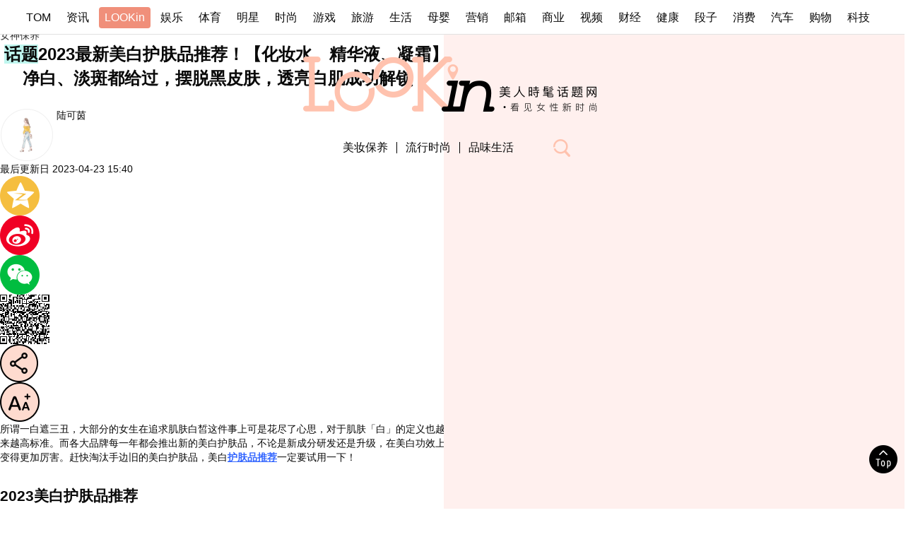

--- FILE ---
content_type: text/html
request_url: https://lookin.tom.com/beauty/skincare/2023031617602653.html
body_size: 8930
content:
<!DOCTYPE html>
<html  lang="zh-CN" >
<!-- openCMs sreach -->
<head>
    <meta http-equiv="Content-Type" content="text/html; charset=UTF-8">
	<meta name="viewport" content="width=device-width, initial-scale=1.0">
    <meta http-equiv="X-UA-Compatible" content="IE=edge,chrome=1">
	<meta name="referrer" content="unsafe-url" />
	<meta name="robots" content="index, follow"/>
    <title>2023最新美白护肤品推荐！【化妆水、精华液、凝霜】净白、淡斑都给过，摆脱黑皮肤，透亮白肌成功解锁！</title>
		<meta name="Description" content="所谓一白遮三丑，大部分的女生在追求肌肤白皙这件事可是花尽心思，对于肌肤「白」的定义也越来越高标，而各大品牌每一年都会推陈出新相关保养品，不论是新成分研发或升级，在保养功效上更是厉害，赶快汰旧换新手边既有的美白保养品，一定要试用看看最新美白保养，用过保证很有感喔！2023美白保养推荐美白保养推荐1 S">
        <meta name="keywords" content="美白护肤品,美白护肤品十大排名,美白护肤品推荐,美白精华推荐,美白护肤品哪款好,护肤品推荐">
        <meta name="Imageurl" content="https://imgs.tom.com/lookin/202303/1617602653/THUMBNAIL5ef3f24e89ff6e1f.jpg">
        <meta property="og:type" content="article"/>
        <meta property="og:title" content="2023最新美白护肤品推荐！【化妆水、精华液、凝霜】净白、淡斑都给过，摆脱黑皮肤，透亮白肌成功解锁！"/>
        <meta property="og:description" content="所谓一白遮三丑，大部分的女生在追求肌肤白皙这件事可是花尽心思，对于肌肤「白」的定义也越来越高标，而各大品牌每一年都会推陈出新相关保养品，不论是新成分研发或升级，在保养功效上更是厉害，赶快汰旧换新手边既有的美白保养品，一定要试用看看最新美白保养，用过保证很有感喔！2023美白保养推荐美白保养推荐1 S"/>
        <meta property="og:image" content="https://imgs.tom.com/lookin/202303/1617602653/THUMBNAIL5ef3f24e89ff6e1f.jpg"/>
        <meta property="og:url" content="https://lookin.tom.com/beauty/skincare/2023031617602653.html"/>
        <meta property="og:release_date" content="2023-04-23 15:40"/>
        <meta name="applicable-device" content="pc,mobile">
        <link rel="canonical" href="https://lookin.tom.com/beauty/skincare/2023031617602653.html">
    <link href="/system/modules/my.opencms.news/resources/tom/lookin/static/css/base.css" rel="stylesheet" type="text/css">
        <link href="/system/modules/my.opencms.news/resources/tom/lookin/static/css/public.css" rel="stylesheet" type="text/css">
        <link href="/system/modules/my.opencms.news/resources/tom/lookin/static/css/home.css" rel="stylesheet" type="text/css">
        <link href="/system/modules/my.opencms.news/resources/tom/lookin/static/css/common.css" rel="stylesheet" type="text/css">    
        <link href="/system/modules/my.opencms.news/resources/tom/lookin/static/css/article.css?v=1" rel="stylesheet" type="text/css">   
         </head>
<body id="body">
    <input type="hidden" value="0" id="sltop"/>
    <input type="hidden" value="1177" id="jsonid"/>
    <input type="hidden" value="/lookin/beauty/skincare/" id="category">
    
    <!-- 导航 -->
    <div class="index_nav">
     <div class="index_nav_child">
            <div class="index_nav_left">
        <a href="//www.tom.com" title="TOM" id="shouye">TOM</a>
        <a href="//news.tom.com" title="TOM资讯" id="news" >资讯</a>
        <a href="//lookin.tom.com" title="LOOKin" id="popular" class="active">LOOKin</a>
        <a href="//ent.tom.com" title="TOM娱乐" id="ent">娱乐</a>
        <a href="//sports.tom.com" title="TOM体育" id="sports">体育</a>
        <a href="//star.tom.com" title="TOM明星" id="gossip">明星</a>
        <a href="//fashion.tom.com" title="TOM时尚" id="fashion">时尚</a>
        <a href="//game.tom.cn" title="TOM游戏" target="_blank" id="game">游戏</a>
        <a href="//travel.tom.com" id="travel" title="TOM旅游">旅游</a>
        <a href="//life.tom.com" title="TOM生活" id="life">生活</a>
        <a href="//baby.tom.com" title="TOM母婴" id="baby">母婴</a>
        <a href="//marketing.tom.com" title="TOM营销" id="marketing">营销</a>
        <a href="//vip.tom.com" title="TOM邮箱" id="mail" target="_blank">邮箱</a>
        <a href="//biz.tom.com" id="biz" title="TOM商业">商业</a>
        <a href="//v.tom.com" id="tv" target="_blank" title="TOM视频">视频</a>
        <a href="//finance.tom.com" id="finance" title="TOM财经">财经</a>
        <a href="//health.tom.com" id="health" title="TOM健康">健康</a>
        <a href="//joke.tom.com" id="joke" title="TOM段子">段子</a>
        <a href="//xiaofei.tom.com" title="TOM消费" id="xiaofei">消费</a>
        <a href="//car.tom.com" title="TOM汽车" id="car">汽车</a>
        <a href="//www.ule.com" title="TOM购物" target="_blank">购物</a>
        <a href="//tech.tom.com" title="TOM科技" id="tech">科技</a>
            </div>
        </div>
    </div>
  
    
    <!-- 顶部 -->
    
    <div class="index_head w1"> 
	<div class="index_head_conpoo w1">
        <div class="index_head_con w1200">          
            <div class="index_head_logo"> 
				<a href="//lookin.tom.com" title="lookin">
                <img src="/system/modules/my.opencms.news/resources/tom/lookin/static/images/logo_lookin.png" alt="logo"></a>
            </div>   
			<a href="//lookin.tom.com" title="lookin">
				<img  src="/system/modules/my.opencms.news/resources/tom/lookin/static/images/logo_small0.svg" alt="logo"  class=" logosaml">	
				</a>
            <div class="index_head_nav">                 
                <ul>
                  	<li>
						<a href="/beauty"  title="美妆保养" class="nav_a">美妆保养</a>
						<div class="spankong"></div>
						<div class="index_head_nav_child">	
						<div  class="arrow"></div>
							<span><a href="/beauty/message"  title="美妆抢先报"  > 美妆抢先报</a> </span>
							<span><a href="/beauty/makeup" title="彩妆趋势"> 彩妆趋势</a> </span>
							<span><a href="/beauty/skincare"  title="女神保养"> 女神保养</a> </span>
							<span><a href="/beauty/diet" title="减肥生活" > 减肥生活</a> </span>
							<span><a href="/beauty/hair" title="发型技巧" > 发型技巧</a> </span>
							<span><a href="/beauty/fragrance" title="质感香氛" > 质感香氛</a> </span>
							<span><a href="/beauty/nail"  title="指彩风格" > 指彩风格</a> </span>
							
						</div>
					</li>	
					<li>
						<a href="/trend" class="nav_a" title="流行时尚"  >流行时尚</a>
						<div class="spankong"></div>
						<div class="index_head_nav_child">
							<div  class="arrow"></div>						
							<span><a href="/trend/fresh"  title="时尚新鲜货"> 时尚新鲜货</a> </span>
							<span><a href="/trend/luxury" title="精品包" > 精品包</a> </span>
							<span><a href="/trend/shoes" title="球鞋推荐" > 球鞋推荐</a> </span>
							<span><a href="/trend/style" title="流行穿搭" > 流行穿搭</a> </span>
							<span><a href="/trend/accessories" title="饰品配件" > 饰品配件</a> </span>
							<span><a href="/trend/vogue" title="名人时尚" > 名人时尚</a> </span>						
						</div>
					</li>
					<li>
						<a href="/lifestyle" class="nav_a" title="品味生活" >品味生活</a>
						<div class="spankong"></div>
						<div class="index_head_nav_child">
							<div  class="arrow"></div>
							<span><a href="/lifestyle/food"  title="美食推荐" > 美食推荐</a> </span>
							<span><a href="/lifestyle/tour" title="旅游攻略" > 旅游攻略</a> </span>
							<span><a href="/lifestyle/entertainment" title="热门戏剧" > 热门戏剧</a> </span>
							<span><a href="/lifestyle/live" title="居家生活" > 居家生活</a> </span>
							<span><a href="/lifestyle/intellect" title="科技资讯" > 科技资讯</a> </span>
							<span><a href="/lifestyle/heart" title="星座爱情" > 星座爱情</a> </span>
							<span><a href="/lifestyle/book" title="女子读书会" > 女子读书会</a> </span>						
						</div>
					</li>
                </ul>   
                <div  class="search_btn"><img src="/system/modules/my.opencms.news/resources/tom/lookin/static/images/icon_search.png" alt="Search" class="search-sm"></div>
            </div>
        </div>
        <section  id="desktop-search-overlay">
            <div id="desktop-search-drawer" class="drawer">
                
				<div class="home-block-title has-text-centered has-text-black">
				 <h2 class="title search-title eng-font"><span>S</span>earch<span class="has-text-lookin-darker searspan">搜索</span></h2>
				</div>
                
                <div class="center input-wrapper">
                    <input type="text" placeholder="Search..." class="desktop-search-input"> 
                    
                    
 						<img src="/system/modules/my.opencms.news/resources/tom/lookin/static/images/icon_search.png" alt="Search" class="tail-icon"></div>
                     
                     <div class="home-block-title has-text-centered has-text-black seremen home-block-titlehot">
					  <h2 class="title search-title eng-font"><span>H</span>ot Tag<span class="has-text-lookin-darker  searspanre">热门标签</span></h2>
					 </div> 
                     
                <div class="tags">
            	
              </div>
              </div>
              </section>
        
</div>
</div>
  	<!-- 手机端 -->
    <header  >
        <div >
            <nav>
                <div  class="nav-item burger-menu">
                    <img  src="/system/modules/my.opencms.news/resources/tom/lookin/static/images/icon_menu.png" alt="OpenMenu"></div> 
                    
                        <a  href="//lookin.tom.com" title="Lookin"  class="nav-item logo router-link-active">
                        <img  src="/system/modules/my.opencms.news/resources/tom/lookin/static/images/logo_footer_mb.png" alt="LOOKin">
                        </a> 
                        <img  src="/system/modules/my.opencms.news/resources/tom/lookin/static/images/icon_search.png" alt="Search" class="search-icon">
            </nav>
          
            <div  id="menu-list" class="headroom">
                <ul >
                       <li  class=""><a  href="/newest.html" title="最新"   class="content has-text-black" target="_self">
	                        最新
	                    </a></li>
						<li  class=""><a  href="/hotspot.html"  title="热门"   class="content has-text-black" target="_self">
	                        热门
	                    </a></li>
						<li  class=""><a  href="/beauty"  title="美妆保养" class="content has-text-black" target="_self">
	                        美妆保养
	                    </a></li>
						<li  class=""><a  href="/trend"  title="流行时尚"  class="content has-text-black" target="_self">
	                        流行时尚
	                    </a></li>
						<li  class=""><a  href="/lifestyle"  title="品味生活"   class="content has-text-black" target="_self">
	                        品味生活
	                    </a></li>
                </ul>
            </div>
        </div>
      
    </header>
    <div class="b-sidebar_sear">
    <div class="sidebar-content is-nav-bg is-fixed is-fullheight is-fullwidth is-right">
        <div id="search-drawer" class="has-background-nav-bg drawer">
            <img src="/system/modules/my.opencms.news/resources/tom/lookin/static/images/icon_search_close.png" alt="Close" class="tail-icon close">
           	<div class="home-block-title has-text-centered has-text-black mtx20">
			 <h2 class="title search-title eng-font"><span>S</span>earch<span class="has-text-lookin-darker searspan">搜索</span></h2>
			</div> 
            <div class="center">
                <div style="position: relative; margin-bottom: 50px;">
                    <input type="search" placeholder="Search..." inputmode="search" class="search-input"> 
                    <img src="/system/modules/my.opencms.news/resources/tom/lookin/static/images/icon_search.png" alt="Search" class="tail-icon"></div>
            </div>
           <div class="home-block-title has-text-centered has-text-black">
			 <h2 class="title search-title eng-font"><span>H</span>ot Tag<span class="has-text-lookin-darker searspan">热门标签</span></h2>
	        </div>
            <div class="tags">
			
				</div>
        </div>
    </div>
    </div>
    

			<div id="article-container" class="columns main-content">
        <div class="column articles-column">
            <div id="first-wrapper">
                <section class="article-container" id="first-article">
                    <div class="article">
                        <div class="article-header">
                            
                            <div class="breadcrumb">
                                <ul>
								
                                    <li><a href="//lookin.tom.com/" class="router-link-active" title="首页" >
                                          首页
                                        </a></li>
                                    <li>
                                            <a href="/beauty" title="美妆保养"  class="router-link-active">美妆保养</a></li>
                                    <li>
                                            <a href="/beauty/skincare"  title="女神保养"  class="router-link-active">女神保养</a></li>
                                </ul>
                            </div>
                                 <div class="he_list container">
                 
                </div>          
                  <h1 class="title">		   
							    <span class="category cat-1">话题</span><span class="has-text-black router-link-exact-active router-link-active news_box_title">2023最新美白护肤品推荐！【化妆水、精华液、凝霜】净白、淡斑都给过，摆脱黑皮肤，透亮白肌成功解锁！</span>
                            </h1>
                            
                            <p class="author">
                            <img src="/system/modules/my.opencms.news/resources/tom/lookin/static/images/img_avatar.png" class="avatar"  alt="author"> <span class="name has-text-black">陆可茵</span> 
                            </p>
                            
                            <div class="social-share">
                                <span class="date-text">最后更新日</span> <span class="infor_time">	
								2023-04-23 15:40</span>
                                <div class="social-icons">
                               
                                    <div class="kongjian_share share">
                                        <img src="/system/modules/my.opencms.news/resources/tom/lookin/static/images/icon_article_zon.png"  alt="分享到qq">
                                        </div>
                                    <div class="weibo_share share">
                                        <img src="/system/modules/my.opencms.news/resources/tom/lookin/static/images/icon_article_wb.png" alt="分享到微博">
                                    </div>
                                    <div class="weixin_share share">
                                    <img src="/system/modules/my.opencms.news/resources/tom/lookin/static/images/icon_article_wechat.png" alt="分享到微信">
   										<div class="scan_box_img" id="scan_box_img"></div>				
                                    </div>
                                    
                                    <div class="mob_share">
                                        
                                        <img src="/system/modules/my.opencms.news/resources/tom/lookin/static/images/icon_article_share.png" alt="手机分享">
                                        
                                    </div>
                                    
                                    <div class="font_size">
                                        <img src="/system/modules/my.opencms.news/resources/tom/lookin/static/images/icon_article_font.png" alt="调整">
                                    </div>
                                </div>
                            </div>
                         
                        </div>
                        
                        
                        <!-- 正文 -->
                        <div class="article-content news_box_text  news_box_text_cen ">
                           
                                <p>所谓一白遮三丑，大部分的女生在追求肌肤白皙这件事上可是花尽了心思，对于肌肤「白」的定义也越来越高标准。而各大品牌每一年都会推出新的美白护肤品，不论是新成分研发还是升级，在美白功效上变得更加厉害。赶快淘汰手边旧的美白护肤品，美白<span style="text-decoration: underline; color: #3366ff;"><strong><a style="color: #3366ff; text-decoration: underline;" href="https://lookin.tom.com/beauty/skincare/2022101712912657.html">护肤品推荐</a></strong></span>一定要试用一下！</p>
<h2>&nbsp;</h2>
<h2>2023美白护肤品推荐</h2>
<p>１．SK-II光蕴臻采焕亮精华</p>
<p>２．倩碧302美白水</p>
<p>３．迪奥雪晶灵极亮光采水凝露</p>
<p>４．IPSA透亮美白菁华液</p>
<h2>&nbsp;</h2>
<h2>SK-II光蕴臻采焕亮精华30ml ￥1230、50ml ￥1790、75ml ￥2590</h2>
<center><img src="https://imgs.tom.com/lookin/202303/1617602653/CONTENT5ef3f24e89ff6e1f.jpg" alt="美白保养推荐" /></center>
<p>只要用过SK-II光蕴臻采焕亮精华的人，一定能感受到小灯泡的透亮魅力！今年推出全新升级版，经典成分PITERA™与光蕴复合精粹，相比于上一代更能有效提亮肌肤并改善黯沉、肤色不均等问题。滴管设计取用相当便利，质地轻盈水润快速吸收，不仅可以给予肌肤透光亮白，同时又能保证保湿度。</p>
<h2>&nbsp;</h2>
<h2>倩碧302美白水175ml ￥395</h2>
<p>倩碧全新推出302美白水是一瓶亮白化妆水，想要肌肤透亮白皙就要从基础保养做起。这瓶美白水，能预防粉刺痘痘的生成，不添加香精香料、不含油及酒精，即使敏弱肌的人也能放心使用。柔滑清爽的水润质地，可以在脸上拍开，也能做湿敷。快速打通毛孔通道，后续涂抹精华可以让净白效果加倍。</p>
<p><span style="font-size: 10pt; color: #3366ff;">相关推荐：<span style="text-decoration: underline;"><a style="color: #3366ff;" href="https://lookin.tom.com/beauty/skincare/2022091654550403.html">你的肌肤缺氧了吗？克兰诗「氧气亮白淡斑系列」精华前后1+1，层层启动活氧深呼吸，让肌肤更无瑕！</a></span></span></p>
<h2>&nbsp;</h2>
<h2>迪奥雪晶灵极亮光采水凝露175ml ￥570</h2>
<p>迪奥推出新一代「迪奥雪晶灵极亮光采水凝露」，成分配方升级，具有控油、细致、舒缓等效果。其独特精华微珠蕴含了维他命E与维他命C，为肌肤带来亮白作用。轻柔水感质地擦起来很舒服，一抹能使肌肤细致，肤色均匀透亮。喜欢的小伙伴一定要入手，体验新一代的亮白感受。</p>
<h2>&nbsp;</h2>
<h2>IPSA透亮美白菁华液50ml ￥750</h2>
<p>IPSA全新推出透亮美白菁华液，提出了革命性5D追光靶向噬黑科技，突破亮白关键。不仅能使肌肤白皙，更能打击潜在的黑色素。诉求层层净白肌肤，从淡化瑕疵、改善黯沉，使肌肤更具透光、匀亮。一瓶让肌肤全面焕白发光，想追求亮白一次到位的小伙伴很推荐这一瓶哦～</p>
<p>&nbsp;</p>
<p>以上就是关于<strong>美白护肤品推荐</strong>的相关内容了，想了解更多可以点击下面的延伸阅读哦～<span style="font-size: 8pt; color: #808080;">【TOM-Lookin】</span></p>
<p>&nbsp;</p>
<p>延伸阅读：</p>
<ul>
<li><span style="text-decoration: underline; font-size: 12pt; color: #800080;"><a style="color: #800080; text-decoration: underline;" href="https://lookin.tom.com/beauty/skincare/2022101889679402.html">永远的美白明星商品！高丝「雪肌精乳液」深层美白润泽、创造柔嫩与弹力感的雪白肌肤！</a></span></li>
<li><span style="text-decoration: underline; font-size: 12pt; color: #800080;"><a style="color: #800080; text-decoration: underline;" href="https://lookin.tom.com/beauty/skincare/2022091653065764.html">Melvita护肤品怎么样？超人气焕肤油「百合花姸亮白双效露」配方升级新添加，摇摇喷3下，春夏美肌亮起来！</a></span></li>
<li><span style="text-decoration: underline; font-size: 12pt; color: #800080;"><a style="color: #800080; text-decoration: underline;" href="https://lookin.tom.com/beauty/message/2022091652743415.html">CHIFURE怎么样？有哪些护肤品？卸妆按摩霜，亮白美肌保湿凝霜....实力派人气商，高品质低价格，好评热卖中！</a></span></li>
</ul>
<p>&nbsp;</p></div>
                      
                        <!--  延伸阅读 -->
							<section class="references referencesbs">
									<div class="article-references">
									</div>
                            </section>
                      
                      		<!-- 点赞 -->
                             	 <div  class="dianzan">
				                         <div   id="pc_like">
				                             <img src="/system/modules/my.opencms.news/resources/tom/lookin/static/images/icon_article_zan1.svg" alt="点赞">
				                             <p  id="num"></p>
				                         </div>
				                     </div>
				 
                 
                        <div class="action_footer">
						
							  <!-- 正文tag -->
                            <div class="article-tags has-background-nav-bg">
                                  
							    <a href="/tag.html?tag=美白护肤品" class="tag-link"   title="美白护肤品" >#美白护肤品</a><a href="/tag.html?tag=美白护肤品推荐" class="tag-link"   title="美白护肤品推荐" >#美白护肤品推荐</a><a href="/tag.html?tag=美白精华推荐" class="tag-link"   title="美白精华推荐" >#美白精华推荐</a><a href="/tag.html?tag=美白化妆水" class="tag-link"   title="美白化妆水" >#美白化妆水</a></div>
						
						
						<!-- 正文tag -->
                      
                        </div>
                    </div>
                    
                    
                    <section class="right-column ">

							<div class="home-block-title has-text-centered has-text-black">
								<h2><span>R</span>ecommend<span class="has-text-lookin-darker">推荐文章</span></h2>

							</div>


								 </section>
					</section>
              
            </div>
          
            <hr class="divider">
           
        </div>
        
        
        <div id="right-sidebar" class="column is-one-quarter has-background-lookin-bg"></div>
       
     
    </div>


    <div class="loginTipb" id="loginTipb" >

		
			<!-- 分享提示 -->


<div class="wxAlert" style="">
    <img style="width:10px;height:9.5px;position:absolute;top:5px;right:5px;" src="https://www.tom.com/system/modules/my.opencms.news/resources/pc/pic/wx_close.png" alt="点击">
    点击下方菜单栏  “ <img src="https://www.tom.com/system/modules/my.opencms.news/resources/shareios1.png" class="sharicoimg" style="width: 27px; height: 27px;vertical-align: middle;" alt="分享"> ” 选择 “分享”， 把好文章分享出去!
</div>

		<!-- 分享手机 -->

		
				<div id="tomShare_modal_footer" class="tomShare_modal">
				 
					<div class="tomShare_con">
						
						<div class="tomShare_con_div">
							<div  class="tomShare_con_div_shar"  id="pyq">
							    <img src="https://www.tom.com/system/modules/my.opencms.news/resources/pc/pic/tom_pyq.png" alt="朋友圈">
							    <div style="margin-top: 6px;" class="row">
							        <div class="col-xs-12">朋友圈</div>
							    </div>
							</div>
							<div  class="tomShare_con_div_shar"  id="wx">
							    <img  src="https://www.tom.com/system/modules/my.opencms.news/resources/pc/pic/tom_wechat.png" alt="微信好友">
							    <div style="margin-top: 6px;" class="row">
							        <div class="col-xs-12">微信好友</div>
							    </div>
							</div>
							<div  class="tomShare_con_div_shar" id="qzone" onclick="shareToQzone()">
							    <img  src="//www.tom.com/system/modules/my.opencms.news/resources/pc/pic/tom_space.png" alt="空间" >
							    <div style="margin-top: 6px;" class="row">
							        <div class="col-xs-12">QQ空间</div>
							    </div>
							</div>
							<div  class="tomShare_con_div_shar" id="qq" onclick="shareToQQ()">
							    <img  src="https://www.tom.com/system/modules/my.opencms.news/resources/pc/pic/tom_qq1.png" alt="QQ">
							    <div style="margin-top: 6px;" class="row">
							        <div class="col-xs-12">QQ</div>
							    </div>
							</div>
							
						</div>
						
						<div class="tomShare_con_foot">
							<div  class="col-xs-12 text-center tomShare_modalfb">
							    取消
							</div>
						</div>
						
					</div>
				 
				</div>

		<!-- app分享-->
		<div class="news_box_share" id="news_box_share">
		    <div id="sharetxt" class="share_title" >
		        <span>————</span>&nbsp;&nbsp;&nbsp;&nbsp;分享到&nbsp;&nbsp;&nbsp;&nbsp;<span>————</span>
		    </div>
		    <div id="sharebtn4" class="contect_share">
		        <div class="share_platform">
		            <div class="share_weixin"><span id="wx" onclick="shareToWx()">
		                <div><img src="https://www.tom.com/system/modules/my.opencms.news/resources/pc/pic/weixin3.png" alt="微信好友"></div>
		                <div class="share_text">微信好友</div>
		            </span>
		            </div>
		            <div class="share_quan"><span id="pyq" onclick="shareToWxpyq()">
		                <div><img src="https://www.tom.com/system/modules/my.opencms.news/resources/pc/pic/quan3.png" alt="朋友圈"></div>
		                <div class="share_text">朋友圈</div>
		            </span>
		            </div>
		            <div class="share_qq"><span id="qq" onclick="shareToQQ()">
		                <div><img src="https://www.tom.com/system/modules/my.opencms.news/resources/pc/pic/QQ3.png" alt="QQ好友"></div>
		                <div class="share_text">QQ好友</div>
		            </span>
		            </div>
		            <div class="share_kongjian"><span id="qzone" onclick="shareToQzone()">
		                <div><img src="https://www.tom.com/system/modules/my.opencms.news/resources/pc/pic/kongjian3.png" alt="空间"></div>
		                <div class="share_text">QQ空间</div>
		            </span>
		            </div>
		            <script id="app" type="text/javascript"></script>
		        </div>
		    </div>
		</div>
		
		
		
		
        

      <!-- 底部 -->
      <footer id="footer" class="footer has-background-black w1">
       <div class="footer-container footer_container_copy w1200">
        
        <div class="desktop_logos">
            <a href="//lookin.tom.com" title="Lookin" class="footer-logo router-link-exact-active router-link-active" aria-current="page"><img src="/system/modules/my.opencms.news/resources/tom/lookin/static/images/logo_footer_chs.png" alt="LOOKin" /></a> 
            
        </div>
        
        <div class="social_links">
         <a href="https://weibo.com/u/7685663837"  title="微博"  target="_blank" rel="nofollow"><img src="/system/modules/my.opencms.news/resources/tom/lookin/static/images/icon_footer_wb.png" alt="微博"> </a>
         <a href="https://www.zhihu.com/people/tomnu-xing-shi-shang"   title="知乎"  target="_blank" rel="nofollow"><img src="/system/modules/my.opencms.news/resources/tom/lookin/static/images/icon_footer_zh.png" alt="知乎"> </a>
         </div>
         
          <div class="copy_right">
           <p>Copyright © 2022 TOM.COM Corporation, All Rights Reserved 雷霆万钧版权声明</p> 
           <p>违法信息/未成年人举报：010-85181169     举报邮箱/未成年人举报：<a href="mailto:jubao@tomonline-inc.com"  title="邮箱">jubao@tomonline-inc.com</a></p>
          </div>
          
        </div>  
      </footer>
    	  <div  class="loading" style="display: none;">
            <div class="loading-logo">
				<svg id="loading-lookin" xmlns="http://www.w3.org/2000/svg" viewBox="0 0 90 26">
                    <defs data-v-1a46cbe4=""></defs>
                    <path d="M13.31,20.38a1.38,1.38,0,0,0-1.37,1.38v1.12c0,.24-.08.28-.22.29h-6c-.1,0-.21-.08-.21-.29V3c0-.21.11-.29.21-.29H6.8A1.38,1.38,0,0,0,8.18,1.32,1.37,1.37,0,0,0,6.8,0H1.38A1.37,1.37,0,0,0,0,1.32,1.38,1.38,0,0,0,1.38,2.7H2.43c.2,0,.27.08.28.29V22.88c0,.21-.08.27-.28.29H1.38A1.34,1.34,0,0,0,0,24.47a1.38,1.38,0,0,0,1.38,1.38H14.65V21.76A1.37,1.37,0,0,0,13.31,20.38Zm55.75,2.77h-.47a.9.9,0,0,1-.81-.34L57.73,12.75l9.68-9.68a1.13,1.13,0,0,1,.87-.39h.45a1.42,1.42,0,0,0,1.4-1.36A1.42,1.42,0,0,0,68.73,0H66.59l-10,10V.11H52.53a1.37,1.37,0,0,0-1.4,1.32,1.4,1.4,0,0,0,1.4,1.4h1.12c.14,0,.22.07.23.27V22.92a.22.22,0,0,1-.23.23H52.53a1.38,1.38,0,0,0-1.4,1.32,1.4,1.4,0,0,0,1.4,1.4H56.6V15.55L66.92,25.87h2.14a1.4,1.4,0,0,0,1.39-1.4A1.35,1.35,0,0,0,69.06,23.15Z" class="lookin"></path>
                    <path d="M89.1,23.55H87.93c-.23,0-.33-.11-.33-.26v-.06l.58-2.91a15.32,15.32,0,0,0,.34-3.06A6.56,6.56,0,0,0,87.28,13a5.05,5.05,0,0,0-4.14-1.65c-2.52,0-4,.69-4.9,1.8l.37-1.8H74.47a1.13,1.13,0,0,0-1.15,1.17v.06a1.22,1.22,0,0,0,1.24,1.15h.83c.24,0,.31.1.32.28a.41.41,0,0,1,0,.11l-1.8,9a.46.46,0,0,1-.5.36H70.82a.25.25,0,0,1-.25-.26V23.2L73,11.36H68.7a1.22,1.22,0,0,0-1.15,1.19v0a1.27,1.27,0,0,0,1.24,1.15h.83c.28,0,.37.11.38.33a.71.71,0,0,1,0,.14l-1.8,9a.5.5,0,0,1-.5.36H66.26a1.16,1.16,0,0,0-1.07,1.21v.06a1.19,1.19,0,0,0,1.16,1.11H75.7l1.12-5.57c.73-3.63,2.37-6.55,5.89-6.55,2.57,0,3.39,1.52,3.41,3.79a14.45,14.45,0,0,1-.31,2.72l-1.14,5.65h4A1.45,1.45,0,0,0,90,24.83a1.79,1.79,0,0,0,0-.23A1,1,0,0,0,89.1,23.55Z"></path>
                    <path d="M70.47,3.68A2.46,2.46,0,0,0,68,6.14a5.12,5.12,0,0,0,.76,2.22c.72,1.4,1.31,2.5,1.7,2.5s1-1.1,1.69-2.49a5.2,5.2,0,0,0,.76-2.23A2.46,2.46,0,0,0,70.47,3.68Zm0,3.55a1.32,1.32,0,1,1,1.32-1.32A1.33,1.33,0,0,1,70.47,7.23Z" class="lookin"></path>
                </svg> <svg id="loading-ol" xmlns="http://www.w3.org/2000/svg" viewBox="0 0 20 20">
                    <defs data-v-1a46cbe4=""></defs>
                    <path d="M19.28,7.91l-2.59.94,0,.24a6.84,6.84,0,0,1,.07.91A6.79,6.79,0,0,1,10,16.76,6.78,6.78,0,0,1,10,3.21a6.82,6.82,0,0,1,5.57,2.87l.13.18,2.61-1L18.07,5A9.5,9.5,0,1,0,10,19.48,9.52,9.52,0,0,0,19.52,10a9.19,9.19,0,0,0-.17-1.75Z" class="lookin"></path>
                </svg> <svg id="loading-or" xmlns="http://www.w3.org/2000/svg" viewBox="0 0 20 20">
                    <defs data-v-1a46cbe4=""></defs>
                    <path d="M10,.52A9.5,9.5,0,0,0,.48,10a8.35,8.35,0,0,0,.08,1.13l0,.37,2.64-1,0-.22c0-.12,0-.23,0-.32a6.75,6.75,0,1,1,.93,3.43L4,13.22l-2.58.94.16.3A9.51,9.51,0,1,0,10,.52Z" class="lookin"></path>
                </svg></div>
        </div>
	<div id="back-top"><img src="/system/modules/my.opencms.news/resources/tom/lookin/static/images/icon_top.png" width="40" height="40" alt="TOP"> </div>
    
   <script src="/system/modules/my.opencms.news/resources/tom/lookin/static/js/jquery-3.2.1.min.js"></script>
   <script src="/system/modules/my.opencms.news/resources/tom/lookin/static/js/qrcode.min.js"></script>
    <script src="/system/modules/my.opencms.news/resources/tom/lookin/static/js/comm.js"></script>
    <script src="/system/modules/my.opencms.news/resources/tom/lookin/static/js/article.js"></script>
	<!-- 统计代码压缩  -->
<script src="//www.tom.com/system/modules/my.opencms.news/resources/pc/minjs/get_track.min.js"></script>
</body>
</html>

--- FILE ---
content_type: text/plain;charset=UTF-8
request_url: https://like.tom.com/pageview/likenum?callback=jQuery36008308767207554904_1768942897406&title=2023%E6%9C%80%E6%96%B0%E7%BE%8E%E7%99%BD%E6%8A%A4%E8%82%A4%E5%93%81%E6%8E%A8%E8%8D%90%EF%BC%81%E3%80%90%E5%8C%96%E5%A6%86%E6%B0%B4%E3%80%81%E7%B2%BE%E5%8D%8E%E6%B6%B2%E3%80%81%E5%87%9D%E9%9C%9C%E3%80%91%E5%87%80%E7%99%BD%E3%80%81%E6%B7%A1%E6%96%91%E9%83%BD%E7%BB%99%E8%BF%87%EF%BC%8C%E6%91%86%E8%84%B1%E9%BB%91%E7%9A%AE%E8%82%A4%EF%BC%8C%E9%80%8F%E4%BA%AE%E7%99%BD%E8%82%8C%E6%88%90%E5%8A%9F%E8%A7%A3%E9%94%81%EF%BC%81&createTime=2023-04-23%2015%3A40&_=1768942897407
body_size: 100
content:
jQuery36008308767207554904_1768942897406({"like":"0","uuid":"f4a65fcd-8389-4696-af6d-80fbaabc2d46"})

--- FILE ---
content_type: application/javascript
request_url: https://lookin.tom.com/system/modules/my.opencms.news/resources/tom/lookin/static/js/article.js
body_size: 3952
content:
function IsPC() {
    var userAgentInfo = navigator.userAgent;
    var Agents = ["Android", "iPhone", "SymbianOS", "Windows Phone", "iPad", "iPod", "Tom"];
    var flag = true;
    for (var v = 0; v < Agents.length; v++) {
        if (userAgentInfo.indexOf(Agents[v]) > 0) {
            flag = false;
            break
        }
    }
    return flag
}


$(function(){
	
	
		var infor_time;
		var infor_time;
			 var infor_type;
			 infor_time=$(".infor_time").text();
			 infor_time = infor_time.replace(/^\s+|\s+$/g,'');
			
			  var infor_time_date=infor_time;
			   infor_time_date = new Date(Date.parse(infor_time_date.replace(/-/g, "/")));
			   infor_time_date = infor_time_date.getTime();
			 //  	var news_box_text=$(".news_box_text").text();
			   
				// if(news_box_text.length>0){
				// 	if(news_box_text.indexOf("【TOM】") != -1){
				// 		var docmetit = $(document).attr('title');
				// 		var docmekey= $("meta[name='keywords']").attr("content");
										
				// 		if(docmetit.indexOf("邮箱")>-1  || (docmekey.indexOf("邮箱")>-1 ) ){	
				// 			infor_type="2";
				// 		}else {
				// 			infor_type="1";
				// 		}
						
				// 	}else{
				// 		infor_type="3";
				// 	}
				// }	
				// 	 console.log(infor_type);
			  t_article_time=infor_time_date;
			  
				t_article_type="3";
			
	
	var category = $("#category").val();	
	if (category.indexOf("/beauty/") != -1) {
		
	    $("#menu-list ul li").eq(2).addClass("has-background-nav-bg")
	}else if(category.indexOf("/trend/") != -1) {
	
	    $("#menu-list ul li").eq(3).addClass("has-background-nav-bg")
	}if(category.indexOf("/lifestyle/") != -1) {	
	    $("#menu-list ul li").eq(4).addClass("has-background-nav-bg")
	}
})


// 点击字体大小
$(".font_size").click(function(){
	
	if( $(".news_box_text").is('.news_box_text_cen')){	
		$(".news_box_text").removeClass("news_box_text_cen")
		$(".news_box_text").addClass("news_box_text_big")
		$(".font_size img").attr("src","/system/modules/my.opencms.news/resources/tom/lookin/static/images/icon_article_fontjian.svg")
		
	} else if( $(".news_box_text").is('.news_box_text_big')){
		
		$(".news_box_text").removeClass("news_box_text_big")
		$(".news_box_text").addClass("news_box_text_samll")
		$(".font_size img").attr("src","/system/modules/my.opencms.news/resources/tom/lookin/static/images/icon_article_font.png")
		
	}else if($(".news_box_text").is('.news_box_text_samll')){
		
		$(".news_box_text").removeClass("news_box_text_samll")
		$(".news_box_text").addClass("news_box_text_cen")
		$(".font_size img").attr("src","/system/modules/my.opencms.news/resources/tom/lookin/static/images/icon_article_font.png")
	}
	
})
$(".mob_share").click(function(){
	
	$("#tomShare_modal_footer").show()
})

$(".mob_share").click(function(){
	
	$("#tomShare_modal_footer").show();
	
	document.body.style.overflow = 'hidden';
	
	var fn = function(e){e.preventDefault();};
	
	document.addEventListener("touchmove",fn,false);
})

$(".tomShare_modalfb").click(function(){
	
	$("#tomShare_modal_footer").hide()
	
	document.body.style.overflow ='';
	
	var fn = function(e){e.preventDefault();};
	
	document.removeEventListener("touchmove",fn,false);
})



//分享点赞

	
    var url = window.location.href;
    var qrcode;
    qrcode = new QRCode(document.getElementById("scan_box_img"), {
        width: 70,
        height: 70
    });
    qrcode.makeCode(url);
    var qr;
	

    $(".scan_box_img img").attr("alt", "");
	
	
    var source_title = $(".news_box_title").text();
	
    var source_description = $("meta[name=Description]").attr("content");
    var contect_title = encodeURIComponent(source_title);
    var content_description = encodeURIComponent(source_description);
    var content_url = window.location.href;
    var content_imageurl = $("meta[name=Imageurl]").attr("content");
	
    var weibo_title = source_title + ' ' + source_description;
    if (weibo_title.length + content_url.length > 140) {
        var title_length = 100 - content_url.length - 3;
        weibo_title = encodeURIComponent(weibo_title.substring(0, title_length) + '...')
    } else {
        weibo_title = encodeURIComponent(weibo_title)
    }
    var pics = $(".news_box_text img");
    var imgurls = "";
    for (var i = 0; i < pics.length; i++) {
        imgurls += $(pics[i]).attr("src") + ","
    }
	
    var qqzonestring = "//sns.qzone.qq.com/cgi-bin/qzshare/cgi_qzshare_onekey?summary=" + content_description + "&url=" + content_url + "&title=" + contect_title + "&pics=" + content_imageurl + "&desc=" + contect_title;
    var sinastring = "https://service.weibo.com/share/share.php?title=" + weibo_title + "&url=" + content_url + "&content=utf-8&sourceUrl=" + content_url + "&pic=" + content_imageurl;
	
	
		$("[class$=_share]").click(function() {
        var className = $(this).attr("class");
        if (className == "kongjian_share") {
            window.open(qqzonestring, "newwindow", "height=400,width=400,top=100,left=100")
        } else if (className == "weibo_share") {
            window.open(sinastring, "newwindow", "height=400,width=400,top=100,left=100")
        }
    });
   
	$(".kongjian_share").click(function(){
		 window.open(qqzonestring, "newwindow", "height=400,width=400,top=100,left=100")
	})
	
	$(".weibo_share").click(function(){
		 window.open(sinastring, "newwindow", "height=400,width=400,top=100,left=100")
	})
	






// 手机端


$("#pyq").click(function() {
    var ua = navigator.userAgent;
    var regCheck = /Tom/g;
    if (regCheck.test(ua)) {
        shareToWxpyq()
    }
});
$("#wx").click(function() {
    var ua = navigator.userAgent;
    var regCheck = /Tom/g;
    if (regCheck.test(ua)) {
        shareToWx()
    }
});
$("#pyq, #wx").click(function() {
    var u = navigator.userAgent;
    var regCheck = /Tom/g;
    if (!regCheck.test(u)) {
        var isAndroid = u.indexOf("Android") > -1 || u.indexOf("Adr") > -1;
        var isiOS = !!u.match(/\(i[^;]+;( U;)? CPU.+Mac OS X/);
        var sUserAgent = navigator.userAgent.toLowerCase();
        var userAgent = navigator.userAgent;
        var ua = navigator.userAgent.toLowerCase();
        if (ua.indexOf("applewebkit") > -1 && ua.indexOf("mobile") > -1 && ua.indexOf("safari") > -1 && ua.indexOf("linux") === -1 && ua.indexOf("android") === -1 && ua.indexOf("chrome") === -1 && ua.indexOf("ios") === -1 && ua.indexOf("browser") === -1) {
            $(".sharicoimg").attr("src", "https://www.tom.com/system/modules/my.opencms.news/resources/shareios1.png")
        } else if (isAndroid) {
            $(".sharicoimg").attr("src", "https://www.tom.com/system/modules/my.opencms.news/resources/shareios3.png")
        }
			$(".tomShare_modalfb").click();
			//$(".tomShare_modal").hide();
        $(".wxAlert").show();
        setTimeout(function() {
            $(".wxAlert").hide()
        }, 6000)
    }
});
$(".wxAlert img").click(function() {
    $(".wxAlert").hide()
});



var ua = navigator.userAgent;
var regCheck = /Tom/g;
var contect_title = encodeURIComponent($(".news_box_title").text());
var content_description = encodeURIComponent($('meta[property="og:description"]').attr("content"));
var content_url = window.location.href + "?fromshare=weixin";
var content_imageurl = $('meta[property="og:image"]').attr("content");
if (!content_imageurl) {
    content_imageurl = "https://www.tom.com/system/modules/my.opencms.news/resources/pc/pic/tom_icon200.png"
} else {
    content_imageurl = content_imageurl.replace("85180006pimgs", "85180006mimgs")
}


$(function() {
    function isWeiXin() {
        var ua = window.navigator.userAgent.toLowerCase();
        if (ua.match(/MicroMessenger/i) == "micromessenger") {
            return true
        } else {
            return false
        }
    }
    if (isWeiXin()) {
        $(".sohu-index-v3").css("display", "none");
		$(".mob_share").hide();
        $.getScript("//res.wx.qq.com/open/js/jweixin-1.2.0.js", function() {
            $.getScript("https://www.tom.com/system/modules/my.opencms.news/resources/pc/js/weixinshare.js")
        })
    }
});

//点赞

$(function() {
    var createTime = $(".infor_time").text().trim();
    var url = "//like.tom.com/pageview";
    var clicked_pc_src = "/system/modules/my.opencms.news/resources/tom/lookin/static/images/icon_article_zan2.svg";
 
 
    var clicked_m_src = "//www.tom.com/system/modules/my.opencms.news/resources/tom/phone_clicked1.png";
    var content_title = $("title").eq(0).text();

    function getkey() {
        var this_url = window.location.href;
        var reg = /[\w\d-]+(?=\.html)/;
        var key = this_url.match(reg);
        if (key != null) {
            return key[key.length - 1]
        }
        return null
    }

    function getCookie(name) {
        var arr, reg = new RegExp("(^| )" + name + "=([^;]*)(;|$)");
        if (arr = document.cookie.match(reg)) {
            return unescape(arr[2])
        } else {
            return null
        }
    }
    var visitor = getCookie("visitor");

    function setCookie(name, value, days) {
        days = days || 30;
        var exp = new Date();
        exp.setTime(exp.getTime() + days * 24 * 60 * 60 * 1000);
        document.cookie = name + "=" + escape(value) + ";expires=" + exp.toGMTString()
    }
    var ajaxcs = {
        url: url + "/likenum",
        async: false,
        dataType: "jsonp",
        jsonp: "callback",
        data: {
            title: content_title,
            createTime: createTime
        },
        success: function(data) {
            var pc_html = "赞";
            var m_html = "赞";
            if (data.like != 0) {
                pc_html = data.like + "人喜欢";
                m_html = data.like
            }
            $("#pc_like #num").text(pc_html);
            $("#m_like #num").text(m_html);
           // iszan();
            if (data.uuid != null && data.uuid != "") {
                setCookie("visitor", data.uuid, 30000);
                visitor = data.uuid
            }
        }
    };

    // function iszan() {
    //     var windowWidth = $(window).width();
    //     if (windowWidth < 768) {
    //         $(".tom_fabulousa").show()
    //     } else {
    //         $(".tom_fabulousa").hide()
    //     }
    // }
    // window.onresize = function() {
    //     watchChangeSize()
    // };

    // function watchChangeSize() {
    //     var windowWidth = document.documentElement.clientWidth;
    //     if (windowWidth < 750) {
    //         $(".tom_fabulousa").show()
    //     } else {
    //         $(".tom_fabulousa").hide()
    //     }
    // }
    if (visitor != null) {
        ajaxcs.data.uuid = visitor
    }
    $.ajax(ajaxcs);
    var title = getkey();
    var liked = false;
    if (title != null) {
        if (getCookie(title) != null) {
            liked = true;
            offlike()
        }
    }

    function offlike() {
		 $("#pc_like img").attr("src", clicked_pc_src);
		 $("#pc_like").css("color", "#F08F7A")
        // $("#m_like img").attr("src", clicked_m_src);
        $("#m_like").css("color", "#F08F7A");
        $("#m_like").css("border-color", "#F08F7A")
    }
    if (!liked) {
        $("#pc_like,#m_like").click(function() {
            $("#pc_like,#m_like").off();
            offlike();
            setCookie(title, 1);
            var source = $("#pc_like #num").html();
            var num = 1;
            if (source != "赞") {
                num = parseInt(source.match(/\d+/)[0]) + 1
            }
            $("#pc_like #num").text(num + "人喜欢");
            $("#m_like #num").text(num);
            $.get(url + "/clicklike", {
                uuid: visitor,
                title: content_title
            })
        })
    }
});
if (regCheck.test(ua)) {
    var test = 'function shareToWx(){var title = contect_title; var digest = content_description; var url = content_url; var message = "wx"; var imageurl = content_imageurl; var sharecontent = new Array(title,digest,url,message,imageurl); TomShareInterface.shareToClient(sharecontent); } function shareToWxpyq(){var title = contect_title+"_tom.com"; var digest =content_description; var url = content_url; var message = "pyq"; var imageurl = content_imageurl; var sharecontent = new Array(title,digest,url,message,imageurl); TomShareInterface.shareToClient(sharecontent); } function shareToQQ(){var title = contect_title; var digest = content_description;var url = content_url; var message = "qq"; var imageurl = content_imageurl; var sharecontent = new Array(title,digest,url,message,imageurl); TomShareInterface.shareToClient(sharecontent); } function shareToQzone(){var title = contect_title;var digest = content_description; var url = content_url; var message = "qzone"; var imageurl = content_imageurl; var sharecontent = new Array(title,digest,url,message,imageurl); TomShareInterface.shareToClient(sharecontent); } function shareopen(){var title = contect_title+"_tom.com"; var digest = content_description; var url = content_url; var message = "dialog"; var imageurl = content_imageurl; var sharecontent = new Array(title,digest,url,message,imageurl); TomShareInterface.shareToClient(sharecontent); }';
    document.getElementById("app").innerHTML = test;
    document.getElementById("news_box_share").style.display = "block"
} else {
    var sj = "var url = location.href+'?fromshare=weixin'; function shareToWx(){var qrcode = document.getElementById('qrcode'); qrcode.innerHTML = '<img src=\"//qr.liantu.com/api.php?text='+ url +'\" width=\"200\" height=\"200\" />'; qrcode.style.display = 'block'; qrcode.onclick = function(){qrcode.style.display = 'none'; } } function shareToWxpyq(){var qrcode = document.getElementById('qrcode'); qrcode.innerHTML = '<img src=\"//qr.liantu.com/api.php?text='+ url +'\" width=\"200\" height=\"200\" />'; qrcode.style.display = 'block'; qrcode.onclick = function(){qrcode.style.display = 'none'; } } function shareToQQ(){location.href = '//connect.qq.com/widget/shareqq/index.html?url='+url; } function shareToQzone(){var title = contect_title;var pics = content_imageurl;var summary = content_description;location.href = '//sns.qzone.qq.com/cgi-bin/qzshare/cgi_qzshare_onekey?url='+url+'&sharesource=qzone&title='+title+'&pics='+pics+'&summary='+summary; }";
    document.getElementById("app").innerHTML = sj
}
